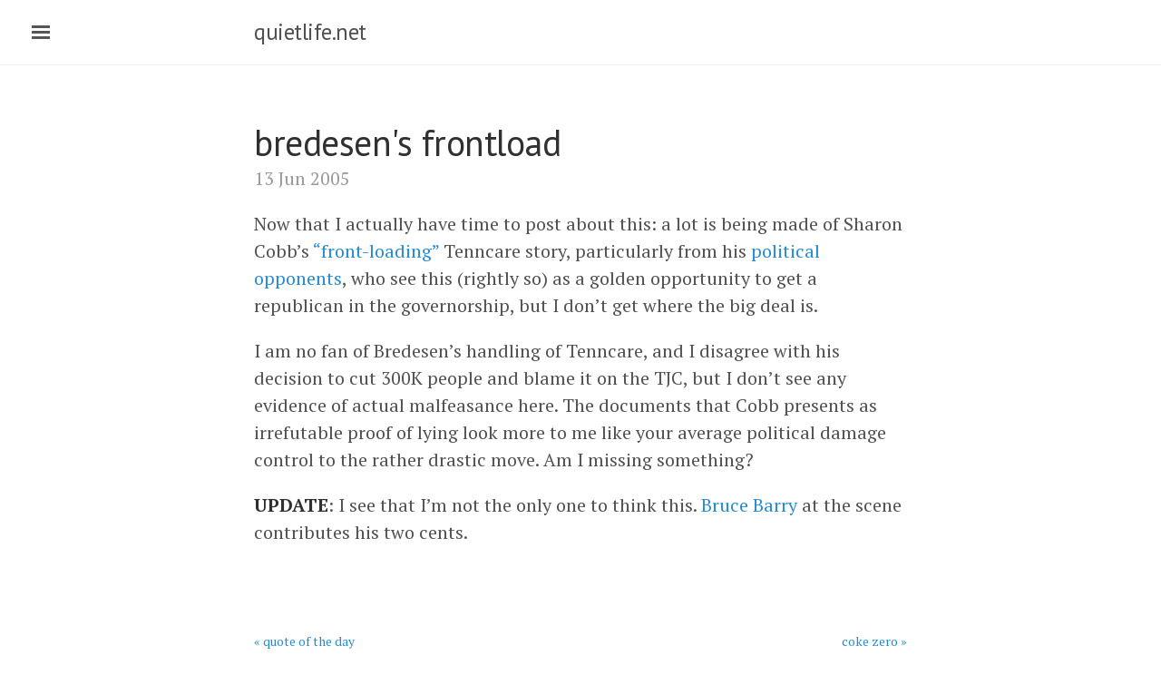

--- FILE ---
content_type: text/html; charset=utf-8
request_url: https://quietlife.net/2005/06/13/bredesens-frontload/
body_size: 2655
content:
<!DOCTYPE html>
<html lang="en-us">

  <head>
  <link href="https://gmpg.org/xfn/11" rel="profile">
  <meta http-equiv="X-UA-Compatible" content="IE=edge">
  <meta http-equiv="content-type" content="text/html; charset=utf-8">

  <!-- Enable responsiveness on mobile devices-->
  <meta name="viewport" content="width=device-width, initial-scale=1.0, maximum-scale=1">

  <title>
    
      bredesen&#039;s frontload &middot; quietlife.net
    
  </title>

  <!-- CSS -->
  <link rel="stylesheet" href="/public/css/poole.css">
  <link rel="stylesheet" href="/public/css/syntax.css">
  <link rel="stylesheet" href="/public/css/lanyon.css">
  <link rel="stylesheet" href="https://fonts.googleapis.com/css?family=PT+Serif:400,400italic,700%7CPT+Sans:400">

  <!-- Icons -->
  <link rel="shortcut icon" href="/public/favicon.ico">

  <!-- RSS -->
  <link rel="alternate" type="application/rss+xml" title="RSS" href="/atom.xml">

  <script>
  (function(i,s,o,g,r,a,m){i['GoogleAnalyticsObject']=r;i[r]=i[r]||function(){
  (i[r].q=i[r].q||[]).push(arguments)},i[r].l=1*new Date();a=s.createElement(o),
  m=s.getElementsByTagName(o)[0];a.async=1;a.src=g;m.parentNode.insertBefore(a,m)
  })(window,document,'script','https://www.google-analytics.com/analytics.js','ga');

  ga('create', 'UA-91992813-1', 'auto');
  ga('send', 'pageview');

  </script>

</head>


  <body>

    <!-- Target for toggling the sidebar `.sidebar-checkbox` is for regular
     styles, `#sidebar-checkbox` for behavior. -->
<input type="checkbox" class="sidebar-checkbox" id="sidebar-checkbox">

<!-- Toggleable sidebar -->
<div class="sidebar" id="sidebar">
  <div class="sidebar-item">
    <p>What we honor as prudence in our elders is simply panic in action.</p>
  </div>

  <nav class="sidebar-nav">
    <a class="sidebar-nav-item" href="/">Home</a>
    <a class="sidebar-nav-item" href="/about/">About
    <a class="sidebar-nav-item" href="/archive/">Archive</a>
    <a class="sidebar-nav-item" href="http://www.chriswage.com/">Photos</a>
  </nav>

  <div class="sidebar-item">
    <div id="search">
      <form role="search" method="get" action="/search/">
        <input id="searchString" name="searchString"type="text">
        <input id="searchButton" name="googleSearchName" type="submit" value="Search">
      </form>
    </div>
  </div>

  <div class="sidebar-item">
    <p>
      &copy; 2025. All rights reserved.
    </p>
  </div>
</div>


    <!-- Wrap is the content to shift when toggling the sidebar. We wrap the
         content to avoid any CSS collisions with our real content. -->
    <div class="wrap">
      <div class="masthead">
        <div class="container">
          <h3 class="masthead-title">
            <a href="" title="Home">quietlife.net</a>
            <small></small>
          </h3>
        </div>
      </div>

      <div class="container content">
        <div class="post">
  <h1 class="post-title">bredesen&#039;s frontload</h1>
  <span class="post-date">13 Jun 2005</span>
  
    <p>Now that I actually have time to post about this: a lot is being made of Sharon Cobb’s <a href="https://sharoncobb.blogspot.com/2005/06/breaking-news-on-tenncare-bredesen.html">“front-loading”</a> Tenncare story, particularly from his <a href="http://billhobbs.com/hobbsonline/006449.html">political opponents</a>, who see this (rightly so) as a golden opportunity to get a republican in the governorship, but I don’t get where the big deal is.</p>

<p>I am no fan of Bredesen’s handling of Tenncare, and I disagree with his decision to cut 300K people and blame it on the TJC, but I don’t see any evidence of actual malfeasance here. The documents that Cobb presents as irrefutable proof of lying look more to me like your average political damage control to the rather drastic move. Am I missing something?</p>

<p><strong>UPDATE</strong>: I see that I’m not the only one to think this. <a href="http://www.nashvillescene.com/blog/pitw/archives/00000365.htm">Bruce Barry</a> at the scene contributes his two cents.</p>



</div>

<div class="PageNavigation">
  
  <a class="prev" href="/2005/06/12/quote-of-the-day-3/">&laquo; quote of the day</a>
  
  
  <a class="next" href="/2005/06/13/coke-zero/">coke zero &raquo;</a>
  
</div>

<div id="disqus_thread"></div>
<script>
/**
* RECOMMENDED CONFIGURATION VARIABLES: EDIT AND UNCOMMENT THE SECTION BELOW TO INSERT DYNAMIC VALUES FROM YOUR PLATFORM OR CMS.
* LEARN WHY DEFINING THESE VARIABLES IS IMPORTANT: https://disqus.com/admin/universalcode/#configuration-variables
*/
var disqus_config = function () {
this.page.url = "http://quietlife.net/2005/06/13/bredesens-frontload/"; // Replace PAGE_URL with your page's canonical URL variable
this.page.identifier = "632 http://quietlife.net/2005/06/13/bredesens-frontload/"; // Replace PAGE_IDENTIFIER with your page's unique identifier variable
};
(function() { // DON'T EDIT BELOW THIS LINE
var d = document, s = d.createElement('script');

s.src = '//quietlife.disqus.com/embed.js';

s.setAttribute('data-timestamp', +new Date());
(d.head || d.body).appendChild(s);
})();
</script>
<noscript>Please enable JavaScript to view the <a href="https://disqus.com/?ref_noscript" rel="nofollow">comments powered by Disqus.</a></noscript>

</div>


      </div>
    </div>

    <label for="sidebar-checkbox" class="sidebar-toggle"></label>

    <script>
      (function(document) {
        var toggle = document.querySelector('.sidebar-toggle');
        var sidebar = document.querySelector('#sidebar');
        var checkbox = document.querySelector('#sidebar-checkbox');

        document.addEventListener('click', function(e) {
          var target = e.target;

          if(!checkbox.checked ||
             sidebar.contains(target) ||
             (target === checkbox || target === toggle)) return;

          checkbox.checked = false;
        }, false);
      })(document);
    </script>
  <script defer src="https://static.cloudflareinsights.com/beacon.min.js/vcd15cbe7772f49c399c6a5babf22c1241717689176015" integrity="sha512-ZpsOmlRQV6y907TI0dKBHq9Md29nnaEIPlkf84rnaERnq6zvWvPUqr2ft8M1aS28oN72PdrCzSjY4U6VaAw1EQ==" data-cf-beacon='{"version":"2024.11.0","token":"73c0a43c3ce2401183e6fc6bcb6eeca1","r":1,"server_timing":{"name":{"cfCacheStatus":true,"cfEdge":true,"cfExtPri":true,"cfL4":true,"cfOrigin":true,"cfSpeedBrain":true},"location_startswith":null}}' crossorigin="anonymous"></script>
</body>
</html>
